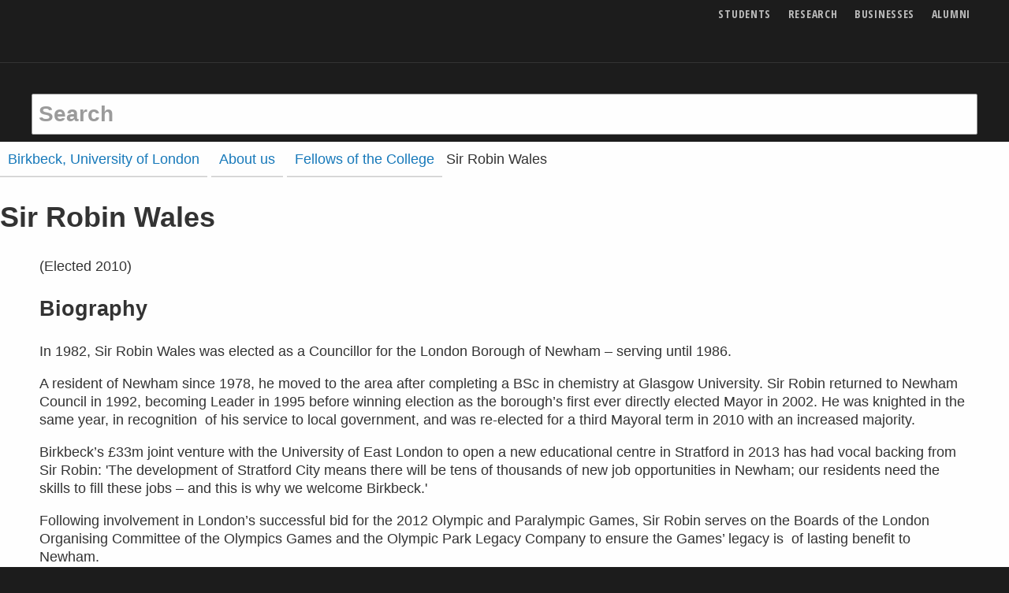

--- FILE ---
content_type: text/html; charset=utf-8
request_url: https://www.bbk.ac.uk/about-us/fellows/robin-wales
body_size: 19213
content:
<!DOCTYPE html>
<html lang="en">

	<head>

  <title>Sir Robin Wales - Birkbeck, University of London</title>
  <meta charset="utf-8" />
  <meta http-equiv="X-UA-Compatible" content="IE=edge" />
  <meta name="viewport" content="width=device-width initial-scale=1" />
  <meta name="twitter:dnt" content="on">
  <meta name="description" content="Sir Robin Wales" />
  <link rel="canonical" href="https://www.bbk.ac.uk/about-us/fellows/robin-wales">

  

  

  <link rel="preconnect" href="https://dist.bbk.ac.uk">
  <link rel="icon" href="https://dist.bbk.ac.uk/assets/favicon/favicon.ico" sizes="any"><!-- 32×32 -->
  <link rel="icon" href="https://dist.bbk.ac.uk/assets/favicon/icon.b9714a11d4.svg" type="image/svg+xml">
  <link rel="apple-touch-icon" href="https://dist.bbk.ac.uk/assets/favicon/apple-touch-icon.5946be672b.png"><!-- 180×180 -->
  <link rel="manifest" href="https://dist.bbk.ac.uk/assets/favicon/manifest.91cde8ad55.json">

  <style id="critical-css">html{line-height:1.15;-webkit-text-size-adjust:100%}body{margin:0}a{background-color:transparent}strong{font-weight:bolder}small{font-size:80%}img{border-style:none}button,input{font-family:inherit;font-size:100%;line-height:1.15;margin:0}button,input{overflow:visible}button{text-transform:none}button{-webkit-appearance:button}button::-moz-focus-inner{border-style:none;padding:0}button:-moz-focusring{outline:1px dotted ButtonText}[type=checkbox]{-webkit-box-sizing:border-box;box-sizing:border-box;padding:0}::-webkit-file-upload-button{-webkit-appearance:button;font:inherit}html{-webkit-box-sizing:border-box;box-sizing:border-box;font-size:112.5%}*,::after,::before{-webkit-box-sizing:inherit;box-sizing:inherit}body{margin:0;padding:0;background:#1c1c1c;font-family:"Segoe UI",Helvetica,Arial,sans-serif;font-weight:400;line-height:1.5;color:#333;-webkit-font-smoothing:antialiased;-moz-osx-font-smoothing:grayscale}img{display:inline-block;vertical-align:middle;max-width:100%;height:auto;-ms-interpolation-mode:bicubic}button{padding:0;-webkit-appearance:none;-moz-appearance:none;appearance:none;border:0;border-radius:.1111111111rem;background:0 0;line-height:1}button,input{font-family:inherit}.row{max-width:66.6666666667rem;margin-right:auto;margin-left:auto}.row::after,.row::before{display:table;content:" "}.row::after{clear:both}.row .row{margin-right:-.4166666667rem;margin-left:-.4166666667rem}@media print,screen and (min-width:40em){.row .row{margin-right:-.5555555556rem;margin-left:-.5555555556rem}}.row:not(.expanded) .row{max-width:none}.column{padding-right:.4166666667rem;padding-left:.4166666667rem;width:100%;float:left}@media print,screen and (min-width:40em){.column{padding-right:.5555555556rem;padding-left:.5555555556rem}}.column,.column:last-child:not(:first-child){float:left;clear:none}.column:last-child:not(:first-child){float:right}.column.end:last-child:last-child{float:left}.column.row.row{float:none}.row .column.row.row{margin-right:0;margin-left:0;padding-right:0;padding-left:0}@media print,screen and (min-width:40em){.medium-3{width:25%}.medium-6{width:50%}.medium-9{width:75%}}div,form,li,p,ul{margin:0;padding:0}p{margin-bottom:1rem;font-size:inherit;line-height:1.33;text-rendering:optimizeLegibility}strong{font-weight:700;line-height:inherit}small{font-size:16px;line-height:inherit}a{line-height:inherit;color:#1779ba;text-decoration:none}ul{margin-bottom:1rem;list-style-position:outside;line-height:1.33}li{font-size:inherit}ul{margin-left:1.25rem;list-style-type:disc}ul ul{margin-left:1.25rem;margin-bottom:0}@media print,screen and (min-width:40em){.medium-text-right{text-align:right}}[type=text]{display:block;-webkit-box-sizing:border-box;box-sizing:border-box;width:100%;height:2.1666666667rem;margin:0 0 .8888888889rem;padding:.4444444444rem;border:1px solid #9b9b9b;border-radius:.1111111111rem;background-color:#fefefe;-webkit-box-shadow:none;box-shadow:none;font-family:inherit;font-size:.8888888889rem;font-weight:400;line-height:1.5;color:#0a0a0a;-webkit-appearance:none;-moz-appearance:none;appearance:none}::-webkit-input-placeholder{color:#9b9b9b}::-moz-placeholder{color:#9b9b9b}:-ms-input-placeholder{color:#9b9b9b}::-ms-input-placeholder{color:#9b9b9b}::placeholder{color:#9b9b9b}[type=checkbox]{margin:0 0 .8888888889rem}[type=checkbox]+label{display:inline-block;vertical-align:baseline;margin-left:.4444444444rem;margin-right:.8888888889rem;margin-bottom:0}label{display:block;margin:0;font-size:16px;font-weight:400;line-height:1.8;color:#0a0a0a}.input-group{display:table;width:100%;margin-bottom:.8888888889rem}.input-group>:first-child{border-radius:.1111111111rem 0 0 .1111111111rem}.input-group>:last-child,.input-group>:last-child.input-group-button>*{border-radius:0 .1111111111rem .1111111111rem 0}.input-group-button,.input-group-button button,.input-group-field{margin:0;white-space:nowrap;display:table-cell;vertical-align:middle}.input-group-field{border-radius:0}.input-group-button{padding-top:0;padding-bottom:0;text-align:center;width:1%;height:100%}.input-group-button button{height:2.1666666667rem;padding-top:0;padding-bottom:0;font-size:.8888888889rem}.input-group .input-group-button{display:table-cell}.button{display:inline-block;vertical-align:middle;margin:0 0 1rem 0;padding:.85em 1em;border:1px solid transparent;border-radius:.1111111111rem;font-family:inherit;font-size:.9rem;-webkit-appearance:none;line-height:1;text-align:center}.button.expanded{display:block;width:100%;margin-right:0;margin-left:0}.button{background-color:#0a0a0a;color:#fefefe}.card{margin-bottom:1rem;border:0;border-radius:.1111111111rem;background:#fefefe;-webkit-box-shadow:none;box-shadow:none;overflow:hidden;color:#333}.card>:last-child{margin-bottom:0}.card-divider{padding:0;background:0 0}.card-section{padding:0}.card-section>:last-child{margin-bottom:0}.menu{padding:0;margin:0;list-style:none;position:relative}.menu a{line-height:1;text-decoration:none;display:block;padding:.7rem 1rem}.menu a{margin-bottom:0}.menu li{display:inline-block}.menu.vertical li{display:block}.menu.nested{margin-right:0;margin-left:1rem}.menu .is-active>a{background:#1779ba;color:#fefefe}.no-js [data-responsive-menu] ul{display:none}.off-canvas-wrapper{position:relative;overflow:hidden}.off-canvas-absolute{position:absolute;z-index:12;-webkit-backface-visibility:hidden;backface-visibility:hidden;background:#1c1c1c}.position-right{top:0;right:0;height:100%;overflow-y:auto;-webkit-overflow-scrolling:touch;width:250px;-webkit-transform:translateX(250px);-ms-transform:translateX(250px);transform:translateX(250px)}.off-canvas-content{-webkit-transform:none;-ms-transform:none;transform:none;-webkit-backface-visibility:hidden;backface-visibility:hidden}.sticky{position:relative;z-index:0;-webkit-transform:translate3d(0,0,0);transform:translate3d(0,0,0)}.title-bar{padding:.5rem;background:#1c1c1c;color:#fefefe}.title-bar::after,.title-bar::before{display:table;content:" "}.title-bar::after{clear:both}.title-bar-left{float:left}.title-bar-right{float:right;text-align:right}.top-bar{padding:.5rem}.top-bar::after,.top-bar::before{display:table;content:" "}.top-bar::after{clear:both}.top-bar{background-color:#1c1c1c}@media screen and (max-width:63.99875em){.show-for-large{display:none!important}}.show-for-sr,.show-on-focus{position:absolute!important;width:1px!important;height:1px!important;padding:0!important;overflow:hidden!important;clip:rect(0,0,0,0)!important;white-space:nowrap!important;border:0!important}html{overflow:scroll;scroll-padding-top:2.8333333333rem}.card--statement--full-image .card__body{letter-spacing:0;font-size:1.7777777778rem}.hero .card-divider{letter-spacing:0;font-size:1rem}@media print,screen and (min-width:40em){.card--statement--full-image .card__body{letter-spacing:0;font-size:2.2222222222rem}.hero .card-divider{letter-spacing:0;font-size:1.1111111111rem;letter-spacing:.05em}}label{font-family:"Founders Grotesk Condensed","Open Sans Condensed",sans-serif;text-transform:uppercase;font-weight:700;font-style:normal;letter-spacing:.05em}@media print,screen and (min-width:40em){label.medium-middle{margin:0 0 .8888888889rem;line-height:1.5;padding:.5rem 0}}.button{font-family:"Founders Grotesk Condensed","Open Sans Condensed",sans-serif;text-transform:uppercase;font-weight:700;font-style:normal;letter-spacing:.05em;overflow-wrap:break-word;word-wrap:break-word;-webkit-hyphens:auto;-ms-hyphens:auto;hyphens:auto}.button--ghost{border-width:0}.button--ghost{background-color:transparent}.button--white{color:#0a0a0a}.button--white{background-color:#fefefe;color:#0a0a0a}svg.icon{fill:currentColor}svg.icon use{fill:inherit}.icon{width:1rem;height:1rem;vertical-align:baseline}.icon--major{height:1.1666666667rem;width:1.1666666667rem}@media print,screen and (min-width:40em){.icon--major{height:1.6666666667rem;width:1.6666666667rem}}.icon--menu{position:relative;display:inline-block}.icon--menu::after,.icon--menu::before{position:absolute;top:40%;left:0;content:" ";width:1rem;height:.17rem;background-color:currentColor}.icon--menu::after{top:auto;bottom:0}li a{border-bottom-width:.08em;border-bottom-style:solid;border-bottom-color:rgba(155,155,155,.5);padding-bottom:.05em}@supports ((-webkit-text-decoration-skip:ink) or (text-decoration-skip:ink)){li a{border-bottom-width:0;padding-bottom:0;text-decoration:underline;-webkit-text-decoration-color:rgba(155,155,155,0.5);text-decoration-color:rgba(155,155,155,0.5);-webkit-text-decoration-skip:ink;text-decoration-skip-ink:auto}}li{margin-bottom:.5em}@supports ((-webkit-text-decoration-skip:ink) or (text-decoration-skip:ink)){li{margin-bottom:0}}.card{margin-bottom:2.2222222222rem;display:block;border-top-color:#0a0a0a;border-top-style:solid;border-top-width:.1666666667rem;padding-top:.125rem}@media print,screen and (min-width:40em){.card{margin-bottom:3.3333333333rem}}.card-divider{font-family:"Founders Grotesk Condensed","Open Sans Condensed",sans-serif;text-transform:uppercase;font-weight:700;font-style:normal;letter-spacing:.05em;font-size:16px;line-height:1;margin-bottom:.5rem;display:block}.card__media{margin:0 .8333333333rem .8333333333rem 0;float:left;width:calc(33% - .8333333333rem)}@media print,screen and (min-width:40em){.card .card__media{float:none;width:100%;margin:.2222222222rem 0 .5555555556rem 0}}.card-section{overflow:auto}.card__title{font-family:"Founders Grotesk Condensed","Open Sans Condensed",sans-serif;text-transform:uppercase;font-weight:700;font-style:normal;display:block}.card__body{font-size:16px}.card__body p{margin-bottom:.5555555556rem}.card__cta{font-family:"Founders Grotesk Condensed","Open Sans Condensed",sans-serif;text-transform:uppercase;font-weight:700;font-style:normal;letter-spacing:.05em}@media print,screen and (max-width:39.99875em){[class*=card--statement] .card__media{float:none;margin:.2222222222rem 0 .5555555556rem 0;width:100%}}.card--statement--full-image{background-color:#0a0a0a;border:0;color:#fefefe;padding:0}.card--statement--full-image .card__media{width:100%}.card--statement--full-image .card__media.card__media{margin-top:0}.card--statement--full-image .card-section{margin:15px;padding-top:.1111111111rem;overflow:visible;min-height:21vw}.card--statement--full-image .card-section>:first-child{border-top:.1666666667rem solid #fefefe}.card--statement--full-image .card__title{font-size:2.2222222222rem;line-height:.8}.card--statement--full-image .card__body{font-weight:700}.card--statement--full-image .card__body p{line-height:1}@media print,screen and (min-width:40em){.card--statement--full-image{position:relative}.card--statement--full-image .card__media{position:absolute;margin:0;width:100%;height:100%;z-index:0;max-width:none;-o-object-fit:cover;object-fit:cover;-o-object-position:0 0;object-position:0 0;font-family:"object-fit: cover; object-position: 0 0;"}.card--statement--full-image .card-section{background-color:#0a0a0a;float:right;margin:0;padding:15px;position:relative;width:50%;z-index:1;display:-webkit-box;display:-webkit-flex;display:-ms-flexbox;display:flex;-webkit-box-orient:vertical;-webkit-box-direction:normal;-webkit-flex-direction:column;-ms-flex-direction:column;flex-direction:column}.card--statement--full-image .card__title{font-size:3.3333333333rem}.card--statement--full-image .card__cta{margin-top:auto}}.card--statement--full-image{text-shadow:1px 1px 3px #333;position:relative}.card--statement--full-image .card-section{background-color:transparent;float:right;margin:0;padding:15px;position:relative;z-index:1}@media print,screen and (min-width:40em){.card--statement--full-image .card__media{width:100%}}@media print,screen and (min-width:40em){.card--statement--text-left .card-section{float:left}.card--statement--text-left .card__media{right:0;-o-object-position:100% 0;object-position:100% 0;font-family:"object-fit: cover; object-position: 100% 0%;"}}.card--statement--hero .card__media{position:absolute;margin:0;width:100%;height:100%;z-index:0;max-width:none;-o-object-fit:cover;object-fit:cover;-o-object-position:75% 0;object-position:75% 0;font-family:"object-fit: cover; object-position: 75% 0;"}@media print,screen and (min-width:40em){.card--statement--hero .card__media{display:none}}.icon-checkbox{margin-bottom:1rem}.icon-checkbox label{font-family:"Segoe UI",Helvetica,Arial,sans-serif;text-transform:none;font-weight:inherit;letter-spacing:normal;font-size:16px;text-align:left;margin-left:0;padding-left:1.5rem;position:relative;-webkit-hyphens:none;-ms-hyphens:none;hyphens:none}.icon-checkbox label svg{display:inline;position:absolute;left:0;top:calc(50% - .5rem)}.icon-checkbox label svg.icon--check{display:none}.icon-checkbox input[type=checkbox]{position:absolute!important;width:1px!important;height:1px!important;padding:0!important;overflow:hidden!important;clip:rect(0,0,0,0)!important;white-space:nowrap!important;border:0!important}.icon-checkbox__description{display:inline-block}.course-search{color:#fefefe;padding:15px}.course-search input,.course-search label{color:#fefefe}.course-search .button,.course-search [type=text],.course-search input{border-color:#fefefe}@media print,screen and (min-width:40em){.course-search{padding:20px 10px}}.course-search{background-color:rgba(129,61,159,.9)}.course-search input::-webkit-input-placeholder{color:rgba(254,254,254,.5)}.course-search input::-moz-placeholder{color:rgba(254,254,254,.5)}.course-search input:-ms-input-placeholder{color:rgba(254,254,254,.5)}.course-search input::-ms-input-placeholder{color:rgba(254,254,254,.5)}.course-search [type=text]{background-color:rgba(254,254,254,.1)}.menu>li{margin-bottom:0}.menu>li>a{padding-left:.5555555556rem;padding-right:.5555555556rem}.hero{background-size:cover;background-color:#1c1c1c;background-size:cover;background-repeat:no-repeat;background-position:75% 0}.hero .hero__media{display:none;position:absolute;margin:0;width:100%;height:100%;z-index:0;max-width:none;-o-object-fit:cover;object-fit:cover;-o-object-position:75% 0;object-position:75% 0;font-family:"object-fit: cover; object-position: 75% 0;"}.hero .card{max-width:66.6666666667rem;background-color:transparent;background-size:cover;background-repeat:no-repeat;background-position:75% 0;margin:0 auto;padding-top:0;position:relative}.hero .card:before{content:"";position:absolute;top:0;width:100%;height:100%;background-image:-webkit-gradient(linear,left top,left bottom,from(rgba(0,0,0,.4)),to(rgba(0,0,0,.4)));background-image:linear-gradient(rgba(0,0,0,.4),rgba(0,0,0,.4));z-index:1}.hero .card .card-section{padding-top:20%}.hero .card__cta{padding-top:4rem}@media print,screen and (min-width:40em){.hero{position:relative;margin-top:-7.0555555556rem}.hero .hero__media{display:block}.hero .card{padding-top:15%;padding-bottom:10%}.hero .card:before{width:0;height:0;background-image:none}.hero .card .card-section{padding-top:15px}.hero .card-section{display:block;min-height:0;background-image:-webkit-gradient(linear,left top,left bottom,color-stop(40%,rgba(0,0,0,.6)),to(rgba(0,0,0,0)));background-image:linear-gradient(to bottom,rgba(0,0,0,.6) 40%,rgba(0,0,0,0))}.hero .card__cta{padding-top:0}}.hero .course-search{position:relative}.lazyload--blur-up{-webkit-filter:blur(5px);filter:blur(5px)}.input--hollow{background-color:transparent}.input--site-search{font-size:1.5555555556rem;height:2.8888888889rem;font-weight:700}.input--major{font-family:"Founders Grotesk Condensed","Open Sans Condensed",sans-serif;text-transform:uppercase;font-weight:700;font-style:normal;text-transform:none;font-size:1.5555555556rem}@media print,screen and (min-width:40em){.input--major{font-size:2.2222222222rem}}.input-group--major .input-group-field{height:2.8888888889rem}.input-group--major .input-group-button button{height:2.8888888889rem}@media print,screen and (min-width:40em){.input-group--major .input-group-field{height:3.5555555556rem}.input-group--major .input-group-button button{height:3.5555555556rem}}.site-controls,.site-header__links,.site-header__logo a,.title-bar{opacity:1}.site-header{background-color:#1c1c1c;color:#333;z-index:14}.site-header__logo{position:absolute!important;width:1px!important;height:1px!important;padding:0!important;overflow:hidden!important;clip:rect(0,0,0,0)!important;white-space:nowrap!important;border:0!important}.site-header__logo-link{position:relative;top:calc(.7777777778rem + .5rem);z-index:1}.site-header__logo-image{height:53px;width:173px}.site-header__links{font-family:"Founders Grotesk Condensed","Open Sans Condensed",sans-serif;text-transform:uppercase;font-weight:700;font-style:normal;letter-spacing:.05em;font-size:.6111111111rem;position:relative;top:0}.site-header__links li{padding:0 .5rem}.site-header__links li a{border-bottom-width:0;padding:0;color:#fefefe;border-bottom-width:0;opacity:.7}@supports ((-webkit-text-decoration-skip:ink) or (text-decoration-skip:ink)){.site-header__links li a{text-decoration:none}}.title-bar{padding-left:0;padding-right:0;border-bottom:.0555555556rem solid #333}.site-controls{background-color:#1c1c1c;text-align:right}.site-controls .button{margin-bottom:0;padding:.5rem;font-size:1.2222222222rem}.site-controls .button__text{position:absolute!important;width:1px!important;height:1px!important;padding:0!important;overflow:hidden!important;clip:rect(0,0,0,0)!important;white-space:nowrap!important;border:0!important}.site-controls .button--search{position:absolute;left:0;top:50%;-webkit-transform:translateY(-50%);-ms-transform:translateY(-50%);transform:translateY(-50%)}.top-bar{max-width:66.6666666667rem;margin-right:auto;margin-left:auto;position:relative;padding:.25rem .5rem;background-color:transparent}.top-bar::after,.top-bar::before{display:table;content:" "}.top-bar::after{clear:both}.logo--owl{color:#fefefe;position:absolute;top:50%;left:50%;-webkit-transform:translate(-50%,-50%);-ms-transform:translate(-50%,-50%);transform:translate(-50%,-50%);height:1.5rem;width:1.5rem;vertical-align:baseline}.logo--owl .icon{height:1.5rem;width:1.5rem}.site-search{height:0;padding:0;opacity:0;background-color:#1c1c1c}.site-search form{max-width:66.6666666667rem;margin-right:auto;margin-left:auto}.site-search form::after,.site-search form::before{display:table;content:" "}.site-search form::after{clear:both}.site-search .input--site-search{height:0;padding:0;border-width:0}.no-js .site-search{height:3.3888888889rem;padding:.5rem;padding-top:0;opacity:1}.no-js .site-search .input--site-search{border-width:1px;height:2.8888888889rem;padding:.4444444444rem}.site-search button{position:absolute!important;width:1px!important;height:1px!important;padding:0!important;overflow:hidden!important;clip:rect(0,0,0,0)!important;white-space:nowrap!important;border:0!important}.site-search input[type=text]{margin-bottom:0}.site-controls,.site-header__links,.site-header__logo-link,.title-bar{opacity:1}@media print,screen and (min-width:40em){.site-header{background-color:transparent;position:fixed;width:100%}.no-js .site-header{position:static}.site-header__logo{position:static!important;width:auto!important;height:auto!important;overflow:visible!important;clip:auto!important;white-space:normal!important;height:1px}.site-header__links{font-size:.7777777778rem}.top-bar{height:2.1666666667rem;padding:0;overflow:hidden}.site-controls{background-color:transparent}.site-controls .button{color:#333}.site-controls .button__text{position:static!important;width:auto!important;height:auto!important;overflow:visible!important;clip:auto!important;white-space:normal!important}.no-js .site-controls .button{opacity:0}.site-controls .button--search{position:static;-webkit-transform:none;-ms-transform:none;transform:none}.logo--owl{opacity:0;top:100%;left:.5rem;height:2.1666666667rem;width:2.1666666667rem;opacity:0;-webkit-transform:translate(0,0);-ms-transform:translate(0,0);transform:translate(0,0)}.logo--owl .icon{height:2.1666666667rem;width:2.1666666667rem}}.menu--site-nav{margin:0 .5rem;font-size:16px}.menu--site-nav li:first-child{border-top:1px solid #9b9b9b}.menu--site-nav li a{color:#fefefe;padding:.5rem;border-top-style:solid;border-top-width:0;border-bottom-width:1px;border-color:#fefefe;position:relative;opacity:.7}@supports ((-webkit-text-decoration-skip:ink) or (text-decoration-skip:ink)){.menu--site-nav li a{text-decoration:none}}.menu--site-nav li a .icon{margin-right:0;position:absolute;top:50%;right:.5rem;margin-top:-.5rem}.menu--site-nav li.is-active>a{opacity:1;border-top-width:1px;margin-top:-1px;border-color:#fefefe}.menu--site-nav>li>a{font-family:"Founders Grotesk Condensed","Open Sans Condensed",sans-serif;text-transform:uppercase;font-weight:700;font-style:normal;letter-spacing:.05em}.menu.menu--main-nav__nested{background-color:#1c1c1c;font-size:.7777777778rem;margin-left:3rem}.off-canvas-content{background-color:#fefefe}@media print,screen and (min-width:40em){.position-right{position:fixed;background-color:transparent}.position-right>ul{-webkit-box-shadow:0 0 10px rgba(10,10,10,.7);box-shadow:0 0 10px rgba(10,10,10,.7);width:25%;max-width:12.7777777778rem}.position-right ul{position:absolute;margin:0;padding:.5rem;padding-top:5rem;right:0;min-height:100%;background-color:#1c1c1c;border:0;border-right:1px solid #333}.position-right li{position:static}.position-right li a{padding-left:1rem}.position-right li a .icon{-webkit-transform:rotate(180deg);-ms-transform:rotate(180deg);transform:rotate(180deg);right:auto;left:0}}.no-js .page-main{padding-top:0}.page-main{padding-top:4.4444444444rem}@media print,screen and (min-width:40em){.page-main{padding-top:8.8888888889rem}}.v-space-2{margin-bottom:2.2222222222rem}@media print,screen and (min-width:40em){.v-space-2{margin-bottom:4.4444444444rem}}small{font-size:.7777777778rem}</style>
  <script id="preloadcss">
    /*! loadCSS. [c]2017 Filament Group, Inc. MIT License */(function(e){"use strict";var n=function(n,t,o){function i(e){return a.body?e():void setTimeout(function(){i(e)})}function r(){l.addEventListener&&l.removeEventListener("load",r),l.media=o||"all"}var d,a=e.document,l=a.createElement("link");if(t)d=t;else{var s=(a.body||a.getElementsByTagName("head")[0]).childNodes;d=s[s.length-1]}var f=a.styleSheets;l.rel="stylesheet",l.href=n,l.media="only x",i(function(){d.parentNode.insertBefore(l,t?d:d.nextSibling)});var u=function(e){for(var n=l.href,t=f.length;t--;)if(f[t].href===n)return e();setTimeout(function(){u(e)})};return l.addEventListener&&l.addEventListener("load",r),l.onloadcssdefined=u,u(r),l};"undefined"!=typeof exports?exports.loadCSS=n:e.loadCSS=n})("undefined"!=typeof global?global:this);
    /*! loadCSS rel=preload polyfill. [c]2017 Filament Group, Inc. MIT License */(function(t){if(t.loadCSS){var e=loadCSS.relpreload={};if(e.support=function(){try{return t.document.createElement("link").relList.supports("preload")}catch(t){return!1}},e.poly=function(){for(var e=t.document.getElementsByTagName("link"),r=0;r<e.length;r++){var n=e[r];"preload"===n.rel&&"style"===n.getAttribute("as")&&(t.loadCSS(n.href,n,n.getAttribute("media")),n.rel=null)}},!e.support()){e.poly();var r=t.setInterval(e.poly,300);t.addEventListener&&t.addEventListener("load",function(){e.poly(),t.clearInterval(r)}),t.attachEvent&&t.attachEvent("onload",function(){t.clearInterval(r)})}}})(this);
  </script>
  <link rel="preload" as="style" href="https://dist.bbk.ac.uk/assets/css/app.1c5866e469.css">
  <noscript>
    <link rel="stylesheet" href="https://dist.bbk.ac.uk/assets/css/app.1c5866e469.css">
  </noscript>
  <link rel="preload" as="font" href="https://dist.bbk.ac.uk/assets/font/FoundersGroteskCondensedWeb-Bold.551e54cb97.woff2" crossorigin>
  <script src="https://cdnjs.cloudflare.com/ajax/libs/lazysizes/3.0.0/lazysizes.min.js" async></script>

  <script src="https://cdnjs.cloudflare.com/ajax/libs/lazysizes/3.0.0/plugins/parent-fit/ls.parent-fit.min.js" async></script>
  <script src="https://cdnjs.cloudflare.com/ajax/libs/lazysizes/3.0.0/plugins/object-fit/ls.object-fit.min.js" async></script>
  <script src="https://cdnjs.cloudflare.com/ajax/libs/picturefill/3.0.3/picturefill.min.js" async integrity="sha256-iT+n/otuaeKCgxnASny7bxKeqCDbaV1M7VdX1ZRQtqg=" crossorigin="anonymous"></script>
</head>

	<body class="no-js ">
		<!-- noindex -->
		
<a href="#main-content" class="show-on-focus button button--white">Skip to main content</a>
		<header class="site-header" data-sticky-container>
    <div class="sticky" data-sticky data-options="marginTop: 0; stickyOn: small;" style="width:100%"
        data-top-anchor="1">
        <div class="title-bar">
            <div class="row">

                <div class="title-bar-left site-header__logo">
                    <a class="site-header__logo-link" href="https://www.bbk.ac.uk/" title="Birkbeck Homepage">
                        <svg class="birkbeck-logo site-header__logo-image">
                            <use xlink:href="#birkbeck-logo" />
                        </svg>
                        <span class="show-for-sr">
                            Birkbeck Home
                        </span>
                    </a>
                </div>

                <div class="title-bar-right site-header__links">
                    <ul class="menu js-addReciteMe">

                        <li><a href="https://www.bbk.ac.uk/mbphome">Students</a></li>
                        <li><a href="https://www.bbk.ac.uk/research">Research</a></li>
                        <li><a href="https://www.bbk.ac.uk/businesses">Businesses</a></li>
                        <li><a href="https://www.bbk.ac.uk/alumni">Alumni</a></li>

                    </ul>
                </div>

            </div>
        </div>

        <div class="site-controls">
            <div class="top-bar">

                <a class="logo--owl" href="https://www.bbk.ac.uk/" aria-hidden="true" tabindex="-1">
                    <svg class="icon icon--owl">
                        <use xlink:href="#birkbeck-owl" />
                    </svg>
                    <span class="show-for-sr">
                        Birkbeck Home
                    </span>
                </a>


                <button id="site-search-toggle" class="button button--search button--ghost" data-toggler="is-active"
                    data-toggle="site-search site-search-toggle">
                    <svg class="icon icon--search">
                        <use xlink:href="#search" />
                    </svg>
                    <span class="button__text">Search</span>
                </button>


                <button class="button button--menu button--ghost icon--animated__wrapper" data-toggle="off-canvas-nav">
                    <span class="icon icon--menu"></span>
                    <span class="button__text">Menu</span>
                </button>

            </div>
        </div>

        <div id="site-search" class="site-search" data-toggler="show">
            <form action="//search.bbk.ac.uk/search/">
                <label for="site-q" class="show-for-sr">Search keywords</label>
                <input type="text"
                    class="input--site-search js-autocomplete"
                    placeholder="Search"
                    data-listbox-label="Keyword suggestions"
                    id="site-q"
                    name="q"
                    autocomplete="off"
                    >
                <button class="button" title="search">
                    <span class="show-for-sr">Search</span>
                </button>
            </form>
        </div>

    </div>
</header>
		<!-- endnoindex -->

		<div class="off-canvas-wrapper">

			<!-- noindex -->
			<div class="off-canvas-absolute position-right" id="off-canvas-nav" data-off-canvas data-options="transition: overlap;">

    <ul class="vertical menu menu--site-nav js-addReciteMe" data-responsive-menu="drilldown medium-dropdown">
        <li class="is-active">
            <a href="https://www.bbk.ac.uk/">Home</a>
        </li>
        <li>
            <a href="https://www.bbk.ac.uk/courses">Find a course</a>
        </li>
        <li class="opens-left">
            <a href="https://www.bbk.ac.uk/prospective">
                <svg class="icon icon--angle-right">
                    <use xlink:href="#angle-right"></use>
                </svg>
                Study
            </a>

            <ul class="nested vertical menu menu--main-nav__nested">
                <li>
                    <a href="https://www.bbk.ac.uk/prospective">Study here</a>
                </li>
                <li>
                    <a href="https://www.bbk.ac.uk/prospective/undergraduate">Undergraduate study</a>
                </li>
                <li>
                    <a href="https://www.bbk.ac.uk/prospective/postgraduate">Postgraduate study</a>
                </li>
                <li>
                    <a href="https://www.bbk.ac.uk/prospective/research">MPhil/PhD research</a>
                </li>
                <li>
                    <a href="https://www.bbk.ac.uk/prospective/short-courses">Short courses</a>
                </li>
                <li>
                    <a href="https://www.bbk.ac.uk/student-services/admissions/entry-requirements">Entry requirements</a>
                </li>
                <li>
                    <a href="https://www.bbk.ac.uk/student-services/financial-support">Financial support</a>
                </li>
                <li>
                    <a href="https://www.bbk.ac.uk/student-services/admissions">How to apply</a>
                </li>
                <li>
                    <a href="https://www.bbk.ac.uk/prospective/open-days">Come and meet us</a>
                </li>
                <li>
                    <a href="https://www.bbk.ac.uk/prospective/evening-study">Evening study explained</a>
                </li>
            </ul>
        </li>
        <li>
            <a href="https://www.bbk.ac.uk/international">International Students</a>
        </li>
        <li>
            <a href="https://www.bbk.ac.uk/student-services">Student Services</a>
        </li>
        <li>
            <a href="https://www.bbk.ac.uk/library">Library</a>
        </li>
        <li class="opens-left">
            <a href="https://www.bbk.ac.uk/student-life">
                <svg class="icon icon--angle-right">
                    <use xlink:href="#angle-right"></use>
                </svg>
                Life at Birkbeck
            </a>

            <ul class="nested vertical menu menu--main-nav__nested">
                <li>
                    <a href="https://www.bbk.ac.uk/student-life">Student life at Birkbeck</a>
                </li>
                <li>
                    <a href="https://www.bbk.ac.uk/prospective/birkbeck-experience">The Birkbeck Experience</a>
                </li>
                <li>
                    <a href="https://www.bbk.ac.uk/prospective/career-support">Boost your career</a>
                </li>
            </ul>
        </li>
        <li class="opens-left">
            <a href="https://www.bbk.ac.uk/about-us">
                <svg class="icon icon--angle-right">
                    <use xlink:href="#angle-right"></use>
                </svg>
                About Birkbeck
            </a>

            <ul class="nested vertical menu menu--main-nav__nested">
                <li>
                    <a href="https://www.bbk.ac.uk/about-us">About us</a>
                </li>
                <li>
                    <a href="https://www.bbk.ac.uk/maps">Find us</a>
                </li>
                <li>
                    <a href="https://www.bbk.ac.uk/contact-us">Contact us</a>
                </li>
            </ul>
        </li>
        <li>
            <a href="https://www.bbk.ac.uk/research">Research</a>
        </li>
        <li>
            <a href="https://www.bbk.ac.uk/faculties-and-schools">Faculties and Schools</a>
        </li>
        <li>
            <a href="https://www.bbk.ac.uk/events">Events</a>
        </li>
        <li>
            <a href="https://www.bbk.ac.uk/news">News</a>
        </li>
    </ul>

</div> <!-- close .off-canvas -->
			<!-- endnoindex -->

			<div class="off-canvas-content" data-off-canvas-content>

				<main id="main-content" class="page-main">
					
  <div>
    
        
<nav class="breadcrumbs">
  <p id="breadcrumb-label" class="show-for-sr">You are here:</p>
  <ol class="menu menu--breadcrumbs row" aria-labelledby="breadcrumb-label">
    
      
    
      
        <li>
          <a href="/">Birkbeck, University of London</a>
        </li>
      
    
      
        <li>
          <a href="/about-us">About us</a>
        </li>
      
    
      
        <li>
          <a href="/about-us/fellows">Fellows of the College</a>
        </li>
      
    
    <li class="menu-text">Sir Robin Wales</li>
  </ol>
</nav>

    
    <div class="page-topper"></div>

    <h1 class="page-title">Sir Robin Wales</h1>
    <div class="row column max-medium">
      
      <div class="block-rich_text"><p>(Elected 2010)</p><h2>Biography</h2><p>In 1982, Sir Robin Wales was elected as a Councillor for the London Borough of Newham – serving until 1986.</p><p>A resident of Newham since 1978, he moved to the area after completing a BSc in chemistry at Glasgow University. Sir Robin returned to Newham Council in 1992, becoming Leader in 1995 before winning election as the borough’s first ever directly elected Mayor in 2002. He was knighted in the same year, in recognition  of his service to local government, and was re-elected for a third Mayoral term in 2010 with an increased majority.</p><p>Birkbeck’s £33m joint venture with the University of East London to open a new educational centre in Stratford in 2013 has had vocal backing from Sir Robin: 'The development of Stratford City means there will be tens of thousands of new job opportunities in Newham; our residents need the skills to fill these jobs – and this is why we welcome Birkbeck.'</p><p>Following involvement in London’s successful bid for the 2012 Olympic and Paralympic Games, Sir Robin serves on the Boards of the London Organising Committee of the Olympics Games and the Olympic Park Legacy Company to ensure the Games’ legacy is  of lasting benefit to Newham.</p><h2>Oration</h2><p>Master, Distinguished Governors, Graduates and Guests.</p><p><span>Robin Wales was brought up in Kilmarnock and attended Kilmarnock Academy. He had plenty of acquaintance as he grew up with poverty and social problems, which impelled him to join the Labour Party at the age of 15. He carried his political interest forward to the University of Glasgow, where he went to study for a BSc in chemistry degree, and joined the Glasgow University Labour Club, of which he became Chair, following in the footsteps of notable predecessors like Donald Dewar and John Smith. He left Scotland in 1978 to take up a position with British Telecom, to which he has said he was attracted by the idea of working for a nationally-owned industry, only to find it sold off underneath him by the Conservative government of Margaret Thatcher. His involvement with local politics, and with the area of Newham in particular, began in 1982, when he became a local councillor, and in 1995 he became Leader of Newham Council. It was in recognition of his long service to local government that he was awarded a knighthood in the Birthday Honours' List in 2000.</span></p><p><span>In May 2002, he became the first elected Mayor of Newham, one, so far, of only 12 directly-elected Mayors in the UK. He was reelected in 2006, and was recently, in May of this year, returned for a third term, with a resounding 68% of the vote, a majority that is the envy of many parliamentary representatives. This continues a strong tradition of Labour voting in the area, which elected both the first Labour council country and, in 1892, Keir Hardie, who would go on to form the Independent Labour Party the following year. Keir Hardie he refused to wear the top hat and wing collar customary among MPs of the time, and took his seat in a tweed suit, red tie and deerstalker, thereby inaugurating a proud tradition Labour Party sartorial free-thinking. Robin Wales has become not only in his practice a strong example of what directly-elected Mayors can achieve, but a vocal advocate of the idea of directly-elected Mayors, who are regarded by many as more visible and accountable to their electorates, and with an electoral mandate than can give them the authority to draw together partners and resources for the benefit of local areas.</span></p><p><span>Under Sir Robin’s leadership, the Borough of Newham has seen some striking improvements. Using indicators from the Audit Commission, the council has moved from 31st out of the 33 London boroughs in 1997 to 17th in 1998 and third in 1999. The borough pioneered initiatives for free school meals and free access to swimming facilities, services which it has promised to maintain following the recent withdrawal of central funding support. In March this year, the Borough announced its 1.25 million Every Child a Musician initiative, which will make available free music lessons for some 4000 9-10 year olds in Newham schools. And somehow Newham also manages to have the lowest council tax of any Outer London borough. Nevertheless, the Borough of Newham remains one of the most deprived in the country, and Sir Robin loses no opportunity to remind people of the gap between it and its more affluent neighbours.</span></p><p><span>Sir Robin has an infectious enthusiasm for the dynamic population of Newham. Like many areas of east London, it is a place which subject to a characteristic rhythm of inflow and outflow, as immigrant populations build economic success and then move out into more affluent areas. Parts of Newham were once known as ‘Little Jamaica’, but are now home to large numbers of Asians who are themselves building successful businesses. Sir Robin has said that he wants Newham to be a place where more people put down roots. There are one or two notable former residents whom he has tried to woo back, such as the young Austrian teenager who trained at a gym in Forest Gate and went on to carve out a career for himself in local politics. Hopes are high that Arnold Schwarzenegger will accept Sir Robin’s invitation, from one Gubernator to another, to be his guest of honour during the Olympics.</span></p><p><span>Of course the overwhelming preoccupation of the Mayor over the last five years, since the announcement of the success of London’s Olympics bid, has been the planning for the 2012 Olympics, more than 60% of which, including the Olympic Park, the main stadium and the Aquatic Centre, will take place in Newham. The robin is a chirpy and familiar British bird, which sings vigorously both day and night, but can also be fearsome in its behaviour and defence of its territory. Sir Robin’s song is fluent, euphonious and frequently-resumed, but he has also displayed all the ferocity of his namesake bird, in his tireless efforts to ensure that the Olympics really do leave the legacy in expanded local employment and improved infrastructure that he and we were promised. It has often been hard to get politicians and investors, understandably focussed on the rapidly-approaching deadline for completion of the facilities, to pay attention to their afterlife, and their long-term impact in the East of London. Sitting on the London Organising Committee of the Olympic Games, Sir Robin may at times have suspected that the Government’s promises that ‘seemed so full of sweetness at the start’ might turn out to be, as in ‘Paper Roses’, the surprisingly melancholy signature song of Kilmarnock FC, ‘like a big red rose that's made of paper’. Sir Robin works constantly to remind the organisers of the local dimensions of this global event, taking an interest even in the nature of the food to be made available; where previous Olympics have handed over exclusive catering contracts to large corporations, Sir Robin wants to ensure that there will be plenty of locally-produced food available, which is to say, Asian and African cuisine, as well as a heartily cockney culinary presence, with pie and mash, jellied eels and fish and chips (this may of course be a secret plan to slow down the opposition). Sir Robin has made it his business to keep people’s eyes on the longer-term prize of East London regeneration, seeing the Olympics as a once-in-a-lifetime opportunity – a literal sporting chance – to close the grotesque gap that yawns between East and West London in terms of employment, educational achievement, child poverty and health. Recently, he has backed a bid from West Ham United, his adopted second team, to take over the Olympic Stadium after its glamorous fortnight in the sun is over.</span></p><p><span>He has a particular concern with the problem of the long-term unemployed, of whom Newham still has 80,000. He has developed a scheme to guarantee that nobody in Newham is worse off in work than on benefit – not by the nineteenth-century Poor Law expedient of making unemployment ‘less eligible’, but by making up the difference. He also has a strong interest in the improvement of education. Newham’s schools are the most improved in the country, providing an emphatic refutation of the assumption that ethnic diversity (and there are some hundred languages spoken by Newham’s schoolchildren) must automatically be equated with low achievement. Birkbeck’s role in Stratford East is key to the borough’s educational ambition, and Robin Wales has given valuable advice and support to the establishment of Birkbeck’s campus in Stratford. Welcoming Birkbeck at the launch of the project at Stratford Old Town Hall in 2007, he spoke confidently of the impetus that he expected Birkbeck to give to training and education in the area.</span></p><p><span>Sir Robin has devoted his life to a celebration of the values of community and the improvement of lives and prospects in his second home of Newham, the borough he has served for so long and so indefatigably. We owe a particular debt of gratitude to him for the support he has given to the establishment of Birkbeck’s second home in East London, and it is with the greatest pleasure that I welcome him now as Fellow of Birkbeck.</span></p></div>
    </div>
  </div>

				</main>

				<!-- noindex -->
				<footer class="site-footer">

    <div class="course-search">
        <div class="row large-flex">
            <div class="column large-6 large-self-flex-end">
                <form action="//search.bbk.ac.uk/search/courses/">
                    <div class="row">
                        <div class="column">
                            <label for="footer-q">Find a course</label>
                        </div>
                        <div class="column large-11 end">
                            <div class="input-group input-group--major large-margin-zero">
                                <input id="footer-q"
                                       name="q"
                                       type="text"
                                       data-collection='bbk~sp-meta-short-courses'
                                       data-listbox-label="Keyword suggestions"
                                       autocomplete='off'
                                       class="input--hollow input--major input-group-field js-autocomplete"
                                       placeholder="Search courses"
                                       required>
                                <div class="input-group-button">
                                    <button class="button button--burgundy" title="search">Search</button>
                                </div>
                            </div>
                        </div>
                    </div>
                </form>
            </div>
            <div class="column large-6 large-self-flex-end">
                <div class="row">
                    <div class="column medium-6">
                        <a href="https://www.bbk.ac.uk/prospective/open-days" class="button large button--burgundy expanded large-margin-zero">
                            Come and meet us
                        </a>
                    </div>
                    <div class="column medium-6">
                        <a href="https://www.bbk.ac.uk/prospectus-request" class="button large button--burgundy expanded large-margin-zero">
                            Order a Prospectus
                        </a>
                    </div>
                </div>
            </div>
        </div>
    </div>

    <section class="site-footer__nav">
        <h2 class="show-for-sr">Quicklinks</h2>
        <div class="row">
            <div class="column medium-3">
                <ul>
                    <li><a href="https://www.bbk.ac.uk/prospective">Study here</a></li>
                    <li><a href="https://www.bbk.ac.uk/courses">Find a course</a></li>
                    <li><a href="https://www.bbk.ac.uk/maps">Find us</a></li>
                    <li><a href="https://www.bbk.ac.uk/support-us">Support us</a></li>
                    <li><a href="https://www.bbk.ac.uk/prospective/open-days">Come and meet us</a></li>
                    <li><a href="https://www.bbk.ac.uk/contact-us">Contact us</a></li>
                    <li><a href="tel:+442039263926">Call us: <span class="nowrap">+44 (0)20 3926 3926</span></a></li>
                    <li><a href="https://www.bbk.ac.uk/our-staff">Staff profiles</a></li>
                </ul>
            </div>

            <div class="column medium-3">
                <ul>
                    <li><a href="https://www.bbk.ac.uk/professional-services/external-relations/communications">Press office</a></li>
                    <li><a href="https://www.bbk.ac.uk/library">Library</a></li>
                    <li><a href="https://www.bbk.ac.uk/professional-services/its">IT Services</a></li>
                    <li><a href="https://www.bbk.ac.uk/jobs">Jobs</a></li>
                    <li><a href="https://www.bbk.ac.uk/professional-services">Professional services</a></li>
                    <li><a href="https://www.bbk.ac.uk/roombookings">Room hire</a></li>
                </ul>
            </div>

            <div class="column medium-3">
                <ul>
                    <li><a href="https://www.bbk.ac.uk/mbphome">Students</a></li>
                    <li><a href="https://www.bbk.ac.uk/research">Research</a></li>
                    <li><a href="https://www.bbk.ac.uk/businesses">Businesses</a></li>
                    <li><a href="https://www.bbk.ac.uk/alumni">Alumni</a></li>
                    <li><a href="https://www.bbk.ac.uk/mbs">Staff</a></li>
                </ul>
            </div>

            <div class="column medium-3">
                <ul>
                    <li><a href="https://www.bbk.ac.uk/about-us">About us</a></li>
                    <li><a href="https://www.bbk.ac.uk/about-us/bbk">BBK magazine</a></li>
                    <li><a href="https://www.bbk.ac.uk/about-us/policies/courses-disclaimer">Courses disclaimer</a></li>
                    <li><a href="https://www.bbk.ac.uk/about-us/equality">Equality and diversity</a></li>
                    <li><a href="https://www.bbk.ac.uk/about-us/modern-slavery-statement">Modern slavery statement</a></li>
                    <li><a href="https://www.bbk.ac.uk/about-us/policies/freedom-of-information">Freedom of information</a></li>
                    <li><a href="https://www.bbk.ac.uk/about-us/governance">Governance</a></li>
                    <li><a href="https://www.bbk.ac.uk/about-us/history">History</a></li>
                    <li><a href="https://www.bbk.ac.uk/about-us/mission">Mission</a></li>
                    <li><a href="https://www.bbk.ac.uk/about-us/term-dates">Term dates</a></li>
                </ul>
            </div>
        </div>
    </section>


    <section class="site-footer__links">
        <div class="row">
            <h2 class="show-for-sr">Social media</h2>
            <div class="column medium-6 medium-offset-3 large-3 large-offset-0">
                <ul class="menu--links-external vertically-centered">
                    <li>
                        <a href="https://x.com/BirkbeckUoL" class="clean">
                            <span class="show-for-sr">
                                @BirkbeckUoL on X
                            </span>
                             <svg class="icon icon--x-twitter">
                                <use xlink:href="#x-twitter"/>
                            </svg>
                        </a>
                    </li>
                    <li>
                        <a href="https://www.tiktok.com/@birkbeckuol" class="clean">
                            <span class="show-for-sr">
                                Birkbeck on TikTok
                            </span>
                            <svg class="icon icon--tiktok">
                                <use xlink:href="#tiktok"/>
                            </svg>
                        </a>
                    </li>
                    <li>
                        <a href="https://www.youtube.com/user/BirkbeckVideo" class="clean">
                            <span class="show-for-sr">
                                BirkbeckVideo on YouTube
                            </span>
                            <svg class="icon icon--youtube">
                                <use xlink:href="#youtube" />
                            </svg>
                        </a>
                    </li>
                    <li>
                        <a href="https://www.instagram.com/birkbeckuol/" class="clean">
                            <span class="show-for-sr">
                                BirkbeckUni on Instagram
                            </span>
                            <svg class="icon icon--instagram">
                                <use xlink:href="#instagram" />
                            </svg>
                        </a>
                    </li>
                    <li>
                        <a href="https://www.facebook.com/BirkbeckUniversityofLondon" class="clean">
                            <span class="show-for-sr">
                                Birkbeck on Facebook
                            </span>
                            <svg class="icon icon--facebook">
                                <use xlink:href="#facebook" />
                            </svg>
                        </a>
                    </li>
                    <li>
                        <a href="https://uk.linkedin.com/edu/birkbeck-university-of-london-12571" class="clean">
                            <span class="show-for-sr">
                                Birkbeck on LinkedIn
                            </span>
                            <svg class="icon icon--linkedin">
                                <use xlink:href="#linkedin" />
                            </svg>
                        </a>
                    </li>
                </ul>


            </div>

            <h2 class="show-for-sr">Accreditations</h2>
            <div class="column large-9">
                <ul class="menu--links-external menu--images">
                    <li class="menu-text">
                        <img alt="Mindful Employer" src="[data-uri]"
                            width="240" height="99" data-src="https://dist.bbk.ac.uk/assets/img/mindful-employer.b87bae5e06.png" class="lazyload" />
                    </li>
                    <li class="menu-text">
                        <img alt="Equality Challenge Unit Member" src="[data-uri]"
                            width="177" height="144" data-src="https://dist.bbk.ac.uk/assets/img/ecu-member.cc377df87e.png" class="lazyload" />
                    </li>
                    <li class="menu-text">
                        <img alt="Athena Swan Bronze Award" src="[data-uri]"
                            width="237" height="132" data-src="https://dist.bbk.ac.uk/assets/img/athena-swan-bronze-award.a9e604931c.png"
                            class="lazyload" />
                    </li>
                    <li class="menu-text">
                        <img alt="Disability Confident Employer" src="[data-uri]"
                            width="246" height="114" data-src="https://dist.bbk.ac.uk/assets/img/disability-confident-employer.1ceb3f98c0.png"
                            class="lazyload" />
                    </li>
                    <li class="menu-text">
                        <img alt="Stonewall Diversity Champion" src="[data-uri]"
                            width="174" height="141" data-src="https://dist.bbk.ac.uk/assets/img/stonewall-diversity-champion.c1a7025b5c.png"
                            class="lazyload" />
                    </li>
                    <li class="menu-text">
                        <img alt="HE Excellence in Research" src="[data-uri]"
                            width="342" height="232" data-src="https://dist.bbk.ac.uk/assets/img/hr-logo.8713975bb5.svg" class="lazyload" />
                    </li>
                    <li class="menu-text">
                        <img alt="Fundraising Regulator registered"
                            src="[data-uri]"
                            width="360" height="116"
                            data-src="https://dist.bbk.ac.uk/assets/img/fr-registered-badge.b921a4b6f9.svg"
                            class="lazyload" />
                      </li>
                </ul>
            </div>
        </div>
    </section>


    <section class="site-footer__info">
        <h2 class="show-for-sr">Additional information</h2>
        <div class="row">
            <div class="column">
                <ul class="menu--compact">
                    <li>
                        <a href="https://www.bbk.ac.uk/about-us/policies/cookies">Our use of cookies</a>
                    </li>
                    <li>
                        <a href="https://www.bbk.ac.uk/privacy">Privacy</a>
                    </li>
                    <li>
                        <a href="https://www.bbk.ac.uk/about-us/policies/terms">Terms and conditions</a>
                    </li>
                    <li>
                        <a href="https://www.bbk.ac.uk/a-z-index">Site A-Z</a>
                    </li>
                    <li>
                        <a href="https://www.bbk.ac.uk/about-us/policies/accessibility-statement">Accessibility
                            statement</a>
                    </li>
                </ul>
            </div>
        </div>
    </section>

</footer>

				<link rel="stylesheet" href="https://dist.bbk.ac.uk/assets/css/app.1c5866e469.css">
<style>
li .link[href^="tel"],
li a[href^="tel"],
p .link[href^="tel"],
p a[href^="tel"],
td .link[href^="tel"],
td a[href^="tel"],
th .link[href^="tel"],
th a[href^="tel"] {
  border-bottom: .08em solid hsla(0,0%,61%,.5);
  color: #1779ba;
}
.orbit p a[href^="tel"] {
  border-bottom-color: transparent;
  color: #fff;
}
.site-footer__nav li a {
  border-bottom-color: hsla(0,0%,61%,.8);
  color: #9b9b9b;
}
</style>

<script src="https://cdnjs.cloudflare.com/ajax/libs/jquery/3.6.3/jquery.min.js" integrity="sha512-STof4xm1wgkfm7heWqFJVn58Hm3EtS31XFaagaa8VMReCXAkQnJZ+jEy8PCC/iT18dFy95WcExNHFTqLyp72eQ==" crossorigin="anonymous" referrerpolicy="no-referrer"></script>
<script src="https://cdnjs.cloudflare.com/ajax/libs/jquery.devbridge-autocomplete/1.4.10/jquery.autocomplete.min.js" integrity="sha256-xv9tRiSlyBQMvBkQeqNyojOQf45uTVXQAtIMrmgqV18=" crossorigin="anonymous"></script>
<script src="https://dist.bbk.ac.uk/assets/js/app.b08deb0ce2.js"></script>

<script>
  window.bbk = window.bbk || {};
  window.bbk.gtmAccount = 'GTM-HWKL2';
  window.bbk.enableReciteme = true;
</script>

<script src="https://dist.bbk.ac.uk/assets/js/cookie-control.js"></script>


<link rel="preload" as="style" href="https://dist.bbk.ac.uk/assets/font/fonts.c9ddc99587.css" onload="this.rel='stylesheet'">
<link rel="preload" as="style" href="https://fonts.googleapis.com/css?family=Open+Sans+Condensed:700" onload="this.rel='stylesheet'">
<noscript>
  <link rel="preload" as="style" href="https://dist.bbk.ac.uk/assets/font/fonts.c9ddc99587.css" onload="this.rel='stylesheet'">
  <link rel="stylesheet" href="https://fonts.googleapis.com/css?family=Open+Sans+Condensed:700">
</noscript>

				<!-- endnoindex -->

			</div> <!-- close .off-canvas-content -->
		</div> <!-- close .off-canvas-wrapper -->
	</body>

</html>